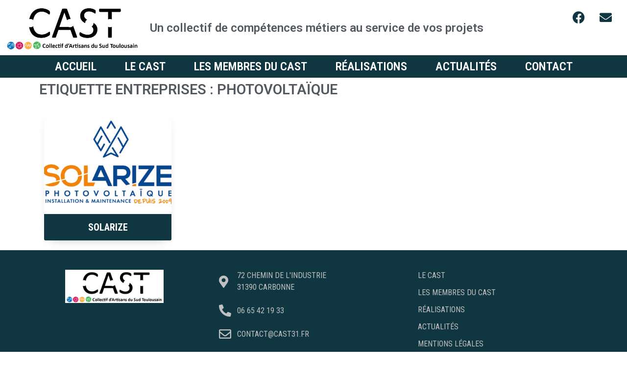

--- FILE ---
content_type: text/css; charset=utf-8
request_url: https://cast31.fr/wp-content/themes/cast31/style.css?ver=6.9
body_size: 57
content:
/*
Theme Name: cast31
Theme URI: http://www.cast31.fr/
Template: hello-elementor
Author: Bel et bien Vu
Author URI: https://www.bel-et-bien-vu.com/
Version: 1.0.1670419334
Updated: 2022-12-07 13:22:14

*/



--- FILE ---
content_type: text/css; charset=utf-8
request_url: https://cast31.fr/wp-content/uploads/elementor/css/post-5.css?ver=1765402355
body_size: 457
content:
.elementor-kit-5{--e-global-color-primary:#54595F;--e-global-color-secondary:#54595F;--e-global-color-text:#7A7A7A;--e-global-color-accent:#61CE70;--e-global-color-ffce2ff:#103741;--e-global-color-0245e35:#FFFFFF;--e-global-color-072dc7f:#C0C0C0;--e-global-color-ecdf75b:#4F9FED;--e-global-color-32ae138:#0a74b8;--e-global-color-f250a9d:#d32463;--e-global-color-647eafd:#f8ac49;--e-global-color-a0f90ba:#43b65c;--e-global-typography-primary-font-family:"Roboto";--e-global-typography-primary-font-weight:600;--e-global-typography-secondary-font-family:"Roboto Slab";--e-global-typography-secondary-font-weight:400;--e-global-typography-text-font-family:"Roboto";--e-global-typography-text-font-weight:400;--e-global-typography-accent-font-family:"Roboto";--e-global-typography-accent-font-weight:500;--e-global-typography-bda1adb-font-family:"Roboto Condensed";--e-global-typography-bda1adb-font-size:24px;--e-global-typography-bda1adb-font-weight:700;--e-global-typography-bda1adb-text-transform:uppercase;--e-global-typography-6a41cfa-font-family:"Roboto Condensed";--e-global-typography-6a41cfa-font-weight:400;--e-global-typography-6a41cfa-text-transform:uppercase;color:var( --e-global-color-secondary );}.elementor-kit-5 h1{color:var( --e-global-color-32ae138 );font-family:"Roboto Condensed", Sans-serif;font-size:29px;font-weight:700;text-transform:uppercase;}.elementor-kit-5 h2{color:var( --e-global-color-primary );}.elementor-kit-5 h3{color:var( --e-global-color-primary );}.elementor-section.elementor-section-boxed > .elementor-container{max-width:1140px;}.e-con{--container-max-width:1140px;}.elementor-widget:not(:last-child){margin-block-end:20px;}.elementor-element{--widgets-spacing:20px 20px;}{}h1.entry-title{display:var(--page-title-display);}.elementor-kit-5 e-page-transition{background-color:#FFBC7D;}.site-header{padding-right:0px;padding-left:0px;}@media(max-width:1024px){.elementor-section.elementor-section-boxed > .elementor-container{max-width:1024px;}.e-con{--container-max-width:1024px;}}@media(max-width:767px){.elementor-section.elementor-section-boxed > .elementor-container{max-width:767px;}.e-con{--container-max-width:767px;}}

--- FILE ---
content_type: text/css; charset=utf-8
request_url: https://cast31.fr/wp-content/uploads/elementor/css/post-71.css?ver=1751450027
body_size: 840
content:
.elementor-71 .elementor-element.elementor-element-159f202{text-align:left;}.elementor-bc-flex-widget .elementor-71 .elementor-element.elementor-element-a08a2de.elementor-column .elementor-widget-wrap{align-items:center;}.elementor-71 .elementor-element.elementor-element-a08a2de.elementor-column.elementor-element[data-element_type="column"] > .elementor-widget-wrap.elementor-element-populated{align-content:center;align-items:center;}.elementor-71 .elementor-element.elementor-element-34384cc .elementor-repeater-item-9b3fbbf.elementor-social-icon{background-color:var( --e-global-color-0245e35 );}.elementor-71 .elementor-element.elementor-element-34384cc .elementor-repeater-item-9b3fbbf.elementor-social-icon i{color:var( --e-global-color-ffce2ff );}.elementor-71 .elementor-element.elementor-element-34384cc .elementor-repeater-item-9b3fbbf.elementor-social-icon svg{fill:var( --e-global-color-ffce2ff );}.elementor-71 .elementor-element.elementor-element-34384cc .elementor-repeater-item-34c358f.elementor-social-icon{background-color:var( --e-global-color-0245e35 );}.elementor-71 .elementor-element.elementor-element-34384cc .elementor-repeater-item-34c358f.elementor-social-icon i{color:var( --e-global-color-ffce2ff );}.elementor-71 .elementor-element.elementor-element-34384cc .elementor-repeater-item-34c358f.elementor-social-icon svg{fill:var( --e-global-color-ffce2ff );}.elementor-71 .elementor-element.elementor-element-34384cc{--grid-template-columns:repeat(0, auto);--grid-column-gap:5px;--grid-row-gap:0px;}.elementor-71 .elementor-element.elementor-element-34384cc .elementor-widget-container{text-align:right;}.elementor-71 .elementor-element.elementor-element-6a9dbfb:not(.elementor-motion-effects-element-type-background), .elementor-71 .elementor-element.elementor-element-6a9dbfb > .elementor-motion-effects-container > .elementor-motion-effects-layer{background-color:var( --e-global-color-ffce2ff );}.elementor-71 .elementor-element.elementor-element-6a9dbfb{transition:background 0.3s, border 0.3s, border-radius 0.3s, box-shadow 0.3s;}.elementor-71 .elementor-element.elementor-element-6a9dbfb > .elementor-background-overlay{transition:background 0.3s, border-radius 0.3s, opacity 0.3s;}.elementor-71 .elementor-element.elementor-element-c3c8423 .elementor-menu-toggle{margin:0 auto;}.elementor-71 .elementor-element.elementor-element-c3c8423 .elementor-nav-menu .elementor-item{font-family:"Roboto Condensed", Sans-serif;font-size:24px;font-weight:600;text-transform:uppercase;}.elementor-71 .elementor-element.elementor-element-c3c8423 .elementor-nav-menu--main .elementor-item{color:var( --e-global-color-0245e35 );fill:var( --e-global-color-0245e35 );padding-top:3px;padding-bottom:3px;}.elementor-71 .elementor-element.elementor-element-c3c8423 .elementor-nav-menu--main .elementor-item:hover,
					.elementor-71 .elementor-element.elementor-element-c3c8423 .elementor-nav-menu--main .elementor-item.elementor-item-active,
					.elementor-71 .elementor-element.elementor-element-c3c8423 .elementor-nav-menu--main .elementor-item.highlighted,
					.elementor-71 .elementor-element.elementor-element-c3c8423 .elementor-nav-menu--main .elementor-item:focus{color:var( --e-global-color-0245e35 );fill:var( --e-global-color-0245e35 );}.elementor-71 .elementor-element.elementor-element-c3c8423{--e-nav-menu-horizontal-menu-item-margin:calc( 18px / 2 );}.elementor-71 .elementor-element.elementor-element-c3c8423 .elementor-nav-menu--main:not(.elementor-nav-menu--layout-horizontal) .elementor-nav-menu > li:not(:last-child){margin-bottom:18px;}.elementor-71 .elementor-element.elementor-element-c3c8423 .elementor-nav-menu--dropdown a, .elementor-71 .elementor-element.elementor-element-c3c8423 .elementor-menu-toggle{color:var( --e-global-color-072dc7f );}.elementor-71 .elementor-element.elementor-element-c3c8423 .elementor-nav-menu--dropdown{background-color:var( --e-global-color-ffce2ff );}.elementor-71 .elementor-element.elementor-element-c3c8423 .elementor-nav-menu--dropdown a:hover,
					.elementor-71 .elementor-element.elementor-element-c3c8423 .elementor-nav-menu--dropdown a.elementor-item-active,
					.elementor-71 .elementor-element.elementor-element-c3c8423 .elementor-nav-menu--dropdown a.highlighted,
					.elementor-71 .elementor-element.elementor-element-c3c8423 .elementor-menu-toggle:hover{color:var( --e-global-color-0245e35 );}.elementor-71 .elementor-element.elementor-element-c3c8423 div.elementor-menu-toggle{color:var( --e-global-color-0245e35 );}.elementor-71 .elementor-element.elementor-element-c3c8423 div.elementor-menu-toggle svg{fill:var( --e-global-color-0245e35 );}@media(max-width:1024px){.elementor-bc-flex-widget .elementor-71 .elementor-element.elementor-element-a08a2de.elementor-column .elementor-widget-wrap{align-items:center;}.elementor-71 .elementor-element.elementor-element-a08a2de.elementor-column.elementor-element[data-element_type="column"] > .elementor-widget-wrap.elementor-element-populated{align-content:center;align-items:center;}.elementor-71 .elementor-element.elementor-element-bce154e > .elementor-element-populated{padding:0px 0px 0px 0px;}.elementor-71 .elementor-element.elementor-element-c3c8423 .elementor-nav-menu--main > .elementor-nav-menu > li > .elementor-nav-menu--dropdown, .elementor-71 .elementor-element.elementor-element-c3c8423 .elementor-nav-menu__container.elementor-nav-menu--dropdown{margin-top:0px !important;}.elementor-71 .elementor-element.elementor-element-c3c8423 > .elementor-widget-container{padding:0px 0px 0px 0px;}}@media(max-width:767px){.elementor-71 .elementor-element.elementor-element-4b0acdd{padding:0px 0px 0px 0px;}.elementor-71 .elementor-element.elementor-element-4369b2b{width:80%;}.elementor-71 .elementor-element.elementor-element-4369b2b > .elementor-element-populated{padding:0px 0px 0px 0px;}.elementor-71 .elementor-element.elementor-element-159f202{text-align:center;}.elementor-71 .elementor-element.elementor-element-159f202 img{width:217px;}.elementor-71 .elementor-element.elementor-element-a08a2de{width:3%;}.elementor-71 .elementor-element.elementor-element-a08a2de > .elementor-element-populated{padding:0px 0px 0px 0px;}.elementor-71 .elementor-element.elementor-element-5d7ca99{width:7%;}.elementor-71 .elementor-element.elementor-element-34384cc{--icon-size:18px;}.elementor-71 .elementor-element.elementor-element-bce154e > .elementor-element-populated{padding:0px 0px 0px 0px;}.elementor-71 .elementor-element.elementor-element-c3c8423 .elementor-nav-menu .elementor-item{font-size:18px;}.elementor-71 .elementor-element.elementor-element-c3c8423 .elementor-nav-menu--main .elementor-item{padding-top:3px;padding-bottom:3px;}.elementor-71 .elementor-element.elementor-element-c3c8423{--e-nav-menu-horizontal-menu-item-margin:calc( 11px / 2 );}.elementor-71 .elementor-element.elementor-element-c3c8423 .elementor-nav-menu--main:not(.elementor-nav-menu--layout-horizontal) .elementor-nav-menu > li:not(:last-child){margin-bottom:11px;}.elementor-71 .elementor-element.elementor-element-c3c8423 > .elementor-widget-container{padding:0px 0px 0px 0px;}}@media(min-width:768px){.elementor-71 .elementor-element.elementor-element-4369b2b{width:23.122%;}.elementor-71 .elementor-element.elementor-element-a08a2de{width:65.291%;}.elementor-71 .elementor-element.elementor-element-5d7ca99{width:10.899%;}}@media(max-width:1024px) and (min-width:768px){.elementor-71 .elementor-element.elementor-element-4369b2b{width:31%;}.elementor-71 .elementor-element.elementor-element-a08a2de{width:60%;}.elementor-71 .elementor-element.elementor-element-5d7ca99{width:9%;}}

--- FILE ---
content_type: text/css; charset=utf-8
request_url: https://cast31.fr/wp-content/uploads/elementor/css/post-74.css?ver=1765402192
body_size: 711
content:
.elementor-74 .elementor-element.elementor-element-20fa44b:not(.elementor-motion-effects-element-type-background), .elementor-74 .elementor-element.elementor-element-20fa44b > .elementor-motion-effects-container > .elementor-motion-effects-layer{background-color:var( --e-global-color-ffce2ff );}.elementor-74 .elementor-element.elementor-element-20fa44b{transition:background 0.3s, border 0.3s, border-radius 0.3s, box-shadow 0.3s;padding:30px 30px 30px 30px;}.elementor-74 .elementor-element.elementor-element-20fa44b > .elementor-background-overlay{transition:background 0.3s, border-radius 0.3s, opacity 0.3s;}.elementor-bc-flex-widget .elementor-74 .elementor-element.elementor-element-dae8d40.elementor-column .elementor-widget-wrap{align-items:flex-start;}.elementor-74 .elementor-element.elementor-element-dae8d40.elementor-column.elementor-element[data-element_type="column"] > .elementor-widget-wrap.elementor-element-populated{align-content:flex-start;align-items:flex-start;}.elementor-74 .elementor-element.elementor-element-937c746 img{width:52%;}.elementor-74 .elementor-element.elementor-element-ad84c20 .elementor-icon-list-items:not(.elementor-inline-items) .elementor-icon-list-item:not(:last-child){padding-bottom:calc(23px/2);}.elementor-74 .elementor-element.elementor-element-ad84c20 .elementor-icon-list-items:not(.elementor-inline-items) .elementor-icon-list-item:not(:first-child){margin-top:calc(23px/2);}.elementor-74 .elementor-element.elementor-element-ad84c20 .elementor-icon-list-items.elementor-inline-items .elementor-icon-list-item{margin-right:calc(23px/2);margin-left:calc(23px/2);}.elementor-74 .elementor-element.elementor-element-ad84c20 .elementor-icon-list-items.elementor-inline-items{margin-right:calc(-23px/2);margin-left:calc(-23px/2);}body.rtl .elementor-74 .elementor-element.elementor-element-ad84c20 .elementor-icon-list-items.elementor-inline-items .elementor-icon-list-item:after{left:calc(-23px/2);}body:not(.rtl) .elementor-74 .elementor-element.elementor-element-ad84c20 .elementor-icon-list-items.elementor-inline-items .elementor-icon-list-item:after{right:calc(-23px/2);}.elementor-74 .elementor-element.elementor-element-ad84c20 .elementor-icon-list-icon i{color:var( --e-global-color-072dc7f );transition:color 0.3s;}.elementor-74 .elementor-element.elementor-element-ad84c20 .elementor-icon-list-icon svg{fill:var( --e-global-color-072dc7f );transition:fill 0.3s;}.elementor-74 .elementor-element.elementor-element-ad84c20 .elementor-icon-list-item:hover .elementor-icon-list-icon i{color:var( --e-global-color-0245e35 );}.elementor-74 .elementor-element.elementor-element-ad84c20 .elementor-icon-list-item:hover .elementor-icon-list-icon svg{fill:var( --e-global-color-0245e35 );}.elementor-74 .elementor-element.elementor-element-ad84c20{--e-icon-list-icon-size:25px;--e-icon-list-icon-align:left;--e-icon-list-icon-margin:0 calc(var(--e-icon-list-icon-size, 1em) * 0.25) 0 0;--icon-vertical-offset:0px;}.elementor-74 .elementor-element.elementor-element-ad84c20 .elementor-icon-list-icon{padding-right:1px;}.elementor-74 .elementor-element.elementor-element-ad84c20 .elementor-icon-list-item > .elementor-icon-list-text, .elementor-74 .elementor-element.elementor-element-ad84c20 .elementor-icon-list-item > a{font-family:var( --e-global-typography-6a41cfa-font-family ), Sans-serif;font-size:var( --e-global-typography-6a41cfa-font-size );font-weight:var( --e-global-typography-6a41cfa-font-weight );text-transform:var( --e-global-typography-6a41cfa-text-transform );line-height:var( --e-global-typography-6a41cfa-line-height );letter-spacing:var( --e-global-typography-6a41cfa-letter-spacing );word-spacing:var( --e-global-typography-6a41cfa-word-spacing );}.elementor-74 .elementor-element.elementor-element-ad84c20 .elementor-icon-list-text{color:var( --e-global-color-072dc7f );transition:color 0.3s;}.elementor-74 .elementor-element.elementor-element-ad84c20 .elementor-icon-list-item:hover .elementor-icon-list-text{color:var( --e-global-color-0245e35 );}.elementor-74 .elementor-element.elementor-element-0d386e7 .elementor-icon-list-items:not(.elementor-inline-items) .elementor-icon-list-item:not(:last-child){padding-bottom:calc(11px/2);}.elementor-74 .elementor-element.elementor-element-0d386e7 .elementor-icon-list-items:not(.elementor-inline-items) .elementor-icon-list-item:not(:first-child){margin-top:calc(11px/2);}.elementor-74 .elementor-element.elementor-element-0d386e7 .elementor-icon-list-items.elementor-inline-items .elementor-icon-list-item{margin-right:calc(11px/2);margin-left:calc(11px/2);}.elementor-74 .elementor-element.elementor-element-0d386e7 .elementor-icon-list-items.elementor-inline-items{margin-right:calc(-11px/2);margin-left:calc(-11px/2);}body.rtl .elementor-74 .elementor-element.elementor-element-0d386e7 .elementor-icon-list-items.elementor-inline-items .elementor-icon-list-item:after{left:calc(-11px/2);}body:not(.rtl) .elementor-74 .elementor-element.elementor-element-0d386e7 .elementor-icon-list-items.elementor-inline-items .elementor-icon-list-item:after{right:calc(-11px/2);}.elementor-74 .elementor-element.elementor-element-0d386e7 .elementor-icon-list-icon i{color:var( --e-global-color-072dc7f );transition:color 0.3s;}.elementor-74 .elementor-element.elementor-element-0d386e7 .elementor-icon-list-icon svg{fill:var( --e-global-color-072dc7f );transition:fill 0.3s;}.elementor-74 .elementor-element.elementor-element-0d386e7 .elementor-icon-list-item:hover .elementor-icon-list-icon i{color:var( --e-global-color-0245e35 );}.elementor-74 .elementor-element.elementor-element-0d386e7 .elementor-icon-list-item:hover .elementor-icon-list-icon svg{fill:var( --e-global-color-0245e35 );}.elementor-74 .elementor-element.elementor-element-0d386e7{--e-icon-list-icon-size:25px;--e-icon-list-icon-align:left;--e-icon-list-icon-margin:0 calc(var(--e-icon-list-icon-size, 1em) * 0.25) 0 0;--icon-vertical-offset:0px;}.elementor-74 .elementor-element.elementor-element-0d386e7 .elementor-icon-list-icon{padding-right:1px;}.elementor-74 .elementor-element.elementor-element-0d386e7 .elementor-icon-list-item > .elementor-icon-list-text, .elementor-74 .elementor-element.elementor-element-0d386e7 .elementor-icon-list-item > a{font-family:var( --e-global-typography-6a41cfa-font-family ), Sans-serif;font-size:var( --e-global-typography-6a41cfa-font-size );font-weight:var( --e-global-typography-6a41cfa-font-weight );text-transform:var( --e-global-typography-6a41cfa-text-transform );line-height:var( --e-global-typography-6a41cfa-line-height );letter-spacing:var( --e-global-typography-6a41cfa-letter-spacing );word-spacing:var( --e-global-typography-6a41cfa-word-spacing );}.elementor-74 .elementor-element.elementor-element-0d386e7 .elementor-icon-list-text{color:var( --e-global-color-072dc7f );transition:color 0.3s;}.elementor-74 .elementor-element.elementor-element-0d386e7 .elementor-icon-list-item:hover .elementor-icon-list-text{color:var( --e-global-color-0245e35 );}@media(max-width:1024px){.elementor-74 .elementor-element.elementor-element-ad84c20 .elementor-icon-list-item > .elementor-icon-list-text, .elementor-74 .elementor-element.elementor-element-ad84c20 .elementor-icon-list-item > a{font-size:var( --e-global-typography-6a41cfa-font-size );line-height:var( --e-global-typography-6a41cfa-line-height );letter-spacing:var( --e-global-typography-6a41cfa-letter-spacing );word-spacing:var( --e-global-typography-6a41cfa-word-spacing );}.elementor-74 .elementor-element.elementor-element-0d386e7 .elementor-icon-list-item > .elementor-icon-list-text, .elementor-74 .elementor-element.elementor-element-0d386e7 .elementor-icon-list-item > a{font-size:var( --e-global-typography-6a41cfa-font-size );line-height:var( --e-global-typography-6a41cfa-line-height );letter-spacing:var( --e-global-typography-6a41cfa-letter-spacing );word-spacing:var( --e-global-typography-6a41cfa-word-spacing );}}@media(max-width:767px){.elementor-74 .elementor-element.elementor-element-ad84c20 .elementor-icon-list-item > .elementor-icon-list-text, .elementor-74 .elementor-element.elementor-element-ad84c20 .elementor-icon-list-item > a{font-size:var( --e-global-typography-6a41cfa-font-size );line-height:var( --e-global-typography-6a41cfa-line-height );letter-spacing:var( --e-global-typography-6a41cfa-letter-spacing );word-spacing:var( --e-global-typography-6a41cfa-word-spacing );}.elementor-74 .elementor-element.elementor-element-0d386e7 .elementor-icon-list-item > .elementor-icon-list-text, .elementor-74 .elementor-element.elementor-element-0d386e7 .elementor-icon-list-item > a{font-size:var( --e-global-typography-6a41cfa-font-size );line-height:var( --e-global-typography-6a41cfa-line-height );letter-spacing:var( --e-global-typography-6a41cfa-letter-spacing );word-spacing:var( --e-global-typography-6a41cfa-word-spacing );}}

--- FILE ---
content_type: text/css; charset=utf-8
request_url: https://cast31.fr/wp-content/uploads/elementor/css/post-501.css?ver=1751450258
body_size: 382
content:
.elementor-501 .elementor-element.elementor-element-5e13ecc .dynamic-listing .post-inner-loop .grid-item{padding:10px 10px 10px 10px;}.elementor-501 .elementor-element.elementor-element-5e13ecc .dynamic-listing .post-inner-loop .post-title,.elementor-501 .elementor-element.elementor-element-5e13ecc .dynamic-listing .post-inner-loop .post-title a{font-family:"Roboto Condensed", Sans-serif;font-size:20px;font-weight:700;text-transform:uppercase;color:var( --e-global-color-0245e35 );}.elementor-501 .elementor-element.elementor-element-5e13ecc .dynamic-listing.dynamic-listing-style-1 .post-content-bottom,.elementor-501 .elementor-element.elementor-element-5e13ecc .dynamic-listing.dynamic-listing-style-2 .post-content-bottom,.elementor-501 .elementor-element.elementor-element-5e13ecc .dynamic-listing.dynamic-listing-style-3 .blog-list-content{background-color:var( --e-global-color-ffce2ff );}.elementor-501 .elementor-element.elementor-element-5e13ecc .dynamic-listing .blog-list-content .blog-featured-image:before,.elementor-501 .elementor-element.elementor-element-5e13ecc .dynamic-listing.list-isotope-metro .blog-list-content .blog-bg-image-metro:before{background-color:#FFFFFF00;}.elementor-501 .elementor-element.elementor-element-5e13ecc .pt-plus-filter-post-category .category-filters li a,.elementor-501 .elementor-element.elementor-element-5e13ecc .pt-plus-filter-post-category .category-filters.style-1 li a.all span.all_post_count,
				.elementor-501 .elementor-element.elementor-element-5e13ecc .pt-plus-filter-post-category .filters-toggle-link{font-family:"Roboto Condensed", Sans-serif;font-size:16px;font-weight:400;text-transform:uppercase;}.elementor-501 .elementor-element.elementor-element-5e13ecc .pt-plus-filter-post-category .category-filters.style-1 li a.all span.all_post_count{background-color:var( --e-global-color-0245e35 );box-shadow:0px 0px 10px 0px rgba(0, 0, 0, 0);}@media(max-width:767px){.elementor-501 .elementor-element.elementor-element-5e13ecc .pt-plus-filter-post-category .category-filters li a,.elementor-501 .elementor-element.elementor-element-5e13ecc .pt-plus-filter-post-category .category-filters.style-1 li a.all span.all_post_count,
				.elementor-501 .elementor-element.elementor-element-5e13ecc .pt-plus-filter-post-category .filters-toggle-link{font-size:14px;}.elementor-501 .elementor-element.elementor-element-5e13ecc .pt-plus-filter-post-category .category-filters.hover-style-1 li a span:not(.all_post_count),.elementor-501 .elementor-element.elementor-element-5e13ecc .pt-plus-filter-post-category .category-filters.hover-style-2 li a span:not(.all_post_count),.elementor-501 .elementor-element.elementor-element-5e13ecc .pt-plus-filter-post-category .category-filters.hover-style-2 li a span:not(.all_post_count)::before,.elementor-501 .elementor-element.elementor-element-5e13ecc .pt-plus-filter-post-category .category-filters.hover-style-3 li a,.elementor-501 .elementor-element.elementor-element-5e13ecc .pt-plus-filter-post-category .category-filters.hover-style-4 li a{padding:0px 0px 0px 0px;}.elementor-501 .elementor-element.elementor-element-5e13ecc .pt-plus-filter-post-category .category-filters li{margin:1px 7px 1px 7px;}}